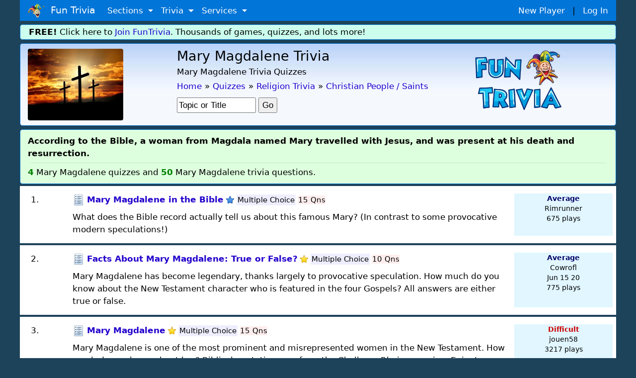

--- FILE ---
content_type: text/html; charset=UTF-8
request_url: https://www.funtrivia.com/quizzes/religion/christian_people__saints/mary_magdalene.html
body_size: 16363
content:


<!DOCTYPE html>
<html lang="en"><head>

<title>Mary Magdalene Trivia Quizzes | Religion Trivia</title>

<link rel="canonical" href="https://www.funtrivia.com/quizzes/religion/christian_people__saints/mary_magdalene.html" /> 

<SCRIPT LANGUAGE="JavaScript">
<!--
var last = '';
function showHideDiv(elementid,theurl){
var sty = window.getComputedStyle(document.getElementById(elementid));
var theval = sty.getPropertyValue('display');
if (theval == 'none'){
        document.getElementById(elementid).style.display = 'block';
} else {
        document.getElementById(elementid).style.display='none';
}
}
//-->
</SCRIPT>

<SCRIPT LANGUAGE="JavaScript">

<!--
var last = '';
function showHide(elementid,theurl){
        if (last != theurl) {
                javascript:ColdFusion.navigate(theurl,elementid);
                document.getElementById(elementid).style.display = '';
                last = theurl;
        }

        else if (document.getElementById(elementid).style.display == 'none'){
        javascript:ColdFusion.navigate(theurl,elementid);
        document.getElementById(elementid).style.display = '';
} else {
        document.getElementById(elementid).style.display='none';
}
}
//-->
</SCRIPT>




<meta name="Description" content="Mary Magdalene trivia quizzes in the religion category. Over 50 trivia questions to answer.  Play our Mary Magdalene quiz games now! How much do you know?"> 
<meta name="viewport" content="width=device-width, initial-scale=1.0, user-scalable=0" />


<link rel="stylesheet" href="/v2/css/bootstrapterry.css">


<link rel="stylesheet" href="/v2/css/stylesheet.css?v=2">

<script async  src="https://cdn.funtrivia.com/v2/js/easynav_an_min.js"></script>



<script async src="https://www.googletagmanager.com/gtag/js?id=G-DEXXQVRBPC"></script>
<script>
  window.dataLayer = window.dataLayer || [];
  function gtag(){dataLayer.push(arguments);}
  gtag('js', new Date());

  gtag('config', 'G-DEXXQVRBPC');

</script>




<script src="/consent.js"></script>




<link rel="stylesheet" href="https://cdn.funtrivia.com/v2/css/bootstrap-cards.css">


<SCRIPT LANGUAGE="JavaScript">
<!--
var last = '';
function showHideLoad(elementid,theurl){

        if (last != theurl) {
                javascript:ColdFusion.navigate(theurl,elementid);
                document.getElementById(elementid).style.display = '';
                last = theurl;
        }

        else if (document.getElementById(elementid).style.display == 'none'){
        javascript:ColdFusion.navigate(theurl,elementid);
        document.getElementById(elementid).style.display = '';
} else {
        document.getElementById(elementid).style.display='none';
}
}
//-->
</SCRIPT>


	<meta property="og:image" content="/img/newcats/17451.jpg"/>
	<meta property="og:image:width" content="250" />
	<meta property="og:image:height" content="200" />
	


<style>


.trendcolumn {width:200px;}

@media (max-width: 600px) {
        .trendcolumn {width:100px;}
	.mobilespacer {margin-top:5px;}
}

.card-deck {
    display: grid;
    margin-bottom:5px;
    margin-top:10px;
    grid-template-columns: repeat(auto-fit, minmax(150px, 1fr));
   grid-gap: .3rem;
}
.card-body { font-size:14px;text-align:center;padding-bottom:5px;padding-top:5px;padding-left:0px;padding-right:0px;}

.card-img-top {
    max-width: 100%;
   max-height:267px;
    object-fit: cover;
}


</style>






</head>




<body>
	


	<div id="header" class="container">
    	
    	<nav class="navbar navbar-toggleable navbar-inverse  bg-primary">
          <button class="navbar-toggler navbar-toggler-right" type="button" data-toggle="collapse" data-target="#navbarNavDropdown" 
aria-controls="navbarNavDropdown" aria-expanded="false" aria-label="Toggle navigation">
            <span class="navbar-toggler-icon"></span>
          </button>
          <a class="navbar-brand" href="/"><img  src="https://cdn.funtrivia.com/img/jestermod2.png" width=34 height=28 title="Home" alt="Home">&nbsp;&nbsp;Fun Trivia</a>
          <div class="collapse navbar-collapse" id="navbarNavDropdown">
            <ul class="navbar-nav">
             
              
              <li class="nav-item dropdown">
                <a class="nav-link dropdown-toggle" href="#" id="navbarDropdownMenuLink1" data-toggle="dropdown" aria-haspopup="true" 
aria-expanded="false">
                  Sections
                </a>
                <div class="dropdown-menu" aria-labelledby="navbarDropdownMenuLink1">
                    <a class="dropdown-item" href="/questions/"><i class="icon24 cat13"></i>&nbsp;&nbsp;Trivia Questions</a>
                    <a class="dropdown-item" href="/quizzes/"><i class="icon24 quiz"></i>&nbsp;&nbsp;Trivia Quizzes</a>
                    <a class="dropdown-item" href="/games/"><i class="icon24 photos"></i>&nbsp;&nbsp;Daily and Hourly Trivia Games</a>

                    <a class="dropdown-item" href="/ask.cfm"><i class="icon24 helpblue"></i>&nbsp;&nbsp;Ask FunTrivia - Get Answers to Questions</a>
                    <a class="dropdown-item" href="/crossword/index.cfm"><i class="icon24 cat5"></i>&nbsp;&nbsp;Crossword Puzzles</a>
                    <a class="dropdown-item" href="/en/"><i class="icon24 cat13"></i>&nbsp;&nbsp;Trivia Questions Archive</a>			
                </div>
                
              </li>
              
              <li class="nav-item dropdown">
                <a class="nav-link dropdown-toggle" href="#" id="navbarDropdownMenuLink2" data-toggle="dropdown" aria-haspopup="true" 
aria-expanded="false">
                  Trivia
                </a>
                <div class="dropdown-menu" aria-labelledby="navbarDropdownMenuLink2">
                	<div class="row" style="width: 500px;">
			
                        <div class="col-sm-6">
                        <a class="dropdown-item" href="/quizzes/animals/index.html"><i class="icon24 cat1"></i>&nbsp;Animal Trivia</a>
                        <a class="dropdown-item" href="/quizzes/religion/the_bible.html"><i class="icon24 cat29"></i>&nbsp;Bible Trivia</a>
                        <a class="dropdown-item" href="/quizzes/brain_teasers/index.html"><i class="icon24 cat5"></i>&nbsp;Brain Teasers</a>
                        <a class="dropdown-item" href="/quizzes/celebrities/index.html"><i class="icon24 cat24"></i>&nbsp;Celebrity Quizzes</a>
                        <a class="dropdown-item" href="/quizzes/for_children/index.html"><i class="icon24 cat20"></i> &nbsp;Trivia For Kids</a>
                        <a class="dropdown-item" href="/quizzes/general/index.html"><i class="icon24 cat13"></i>&nbsp;General Knowledge</a>
                        <a class="dropdown-item" href="/quizzes/geography/index.html"><i class="icon24 cat15"></i> &nbsp;Geography Quizzes</a>
                        <a class="dropdown-item" href="/quizzes/history/index.html"><i class="icon24 cat14"></i>&nbsp;History Trivia</a>
                        <a class="dropdown-item" href="/quizzes/hobbies/index.html"><i class="icon24 cat25"></i>&nbsp;Hobbies Trivia</a>
                        <a class="dropdown-item" href="/quizzes/humanities/index.html"><i class="icon24 cat22"></i>&nbsp;Humanities Quizzes</a>
                        </div>
                        
                        <div class="col-sm-6">
                        <a class="dropdown-item" href="/quizzes/literature/index.html"><i class="icon24 cat19"></i>&nbsp;Literature Quizzes</a>
                        <a class="dropdown-item" href="/quizzes/movies/index.html"><i class="icon24 cat7"></i>&nbsp;Movie Trivia</a>
                        <a class="dropdown-item" href="/quizzes/music/index.html"><i class="icon24 cat8"></i>&nbsp;Music Trivia</a>
                        <a class="dropdown-item" href="/quizzes/people/index.html"><i class="icon24 cat21"></i>&nbsp;Famous People Trivia</a>
                        <a class="dropdown-item" href="/quizzes/religion/index.html"><i class="icon24 cat29"></i>&nbsp;Religion Quizzes</a>
                        <a class="dropdown-item" href="/quizzes/sci__tech/index.html"><i class="icon24 cat9"></i>&nbsp;Science Trivia</a>
                        <a class="dropdown-item" href="/quizzes/sports/index.html"><i class="icon24 cat10"></i>&nbsp;Sports Trivia</a>
                        <a class="dropdown-item" href="/quizzes/television/index.html"><i class="icon24 cat23"></i>&nbsp;Television Trivia</a>
                        <a class="dropdown-item" href="/quizzes/world/index.html"><i class="icon24 cat12"></i>&nbsp;World Trivia</a>
                        </div>
			

               		</div>
       			<div class="row" style="width:400px;"><div class="col-sm-12" style="text-align:center;">

                                                <hr style="margin:2px;padding:0px;">
<b><A href="/quizzes/">All Trivia and Quiz Topics</a></b>

                        </div>
</div>
                	
                </div>
                
              </li>
              
              <li class="nav-item dropdown">
                <a class="nav-link dropdown-toggle" href="#" id="navbarDropdownMenuLink3" data-toggle="dropdown" aria-haspopup="true" aria-expanded="false">
                  Services
                </a>
                <div class="dropdown-menu" aria-labelledby="navbarDropdownMenuLink3">
                        <a class="dropdown-item" href="/gift/">Gold Memberships: Gift Certificates</a>
                	<a class="dropdown-item" href="/email/">Get Daily Email Trivia</a>
                    <a class="dropdown-item" href="/createtournament.cfm">Create a Daily Trivia Tournament</a>
	            <a class="dropdown-item" href="/pubtrivia.cfm">Pub Trivia Question Packs</a>
                    <a class="dropdown-item" href="/triviaquestions.cfm">Buy Trivia Questions</a>
                    <a class="dropdown-item" href="/content.cfm">Large Scale Content / Data Licensing</a>
                    <a class="dropdown-item" href="/feedback.cfm">Contact Us</a>
                </div>
              </li>




              <li class="nav-item hidden-sm-up">
		
                  <a class="nav-link" href="/newplayer.cfm">New Player</a>
              </li>
              <li class="nav-item hidden-sm-up">
                  <a class="nav-link" href="/members.cfm" >Log In</a>
              </li>

            </ul>
          </div>
       	  <div id="rightmenu" class="hidden-sm-down" style="width:300px;"> 
              <a href="/newplayer.cfm?thesource=toprightnewplayer">New Player</a> &nbsp;&nbsp;|&nbsp;&nbsp;
              <a href="/members.cfm" >Log In</a>      
          </div> 

        </nav>
        
        
    </div>

    <div class="container hidden-sm-down" style="margin-top:0px;">
        <div class="row box box" style="background-color:#ccfeed;padding:2px;">
                <div class="col-sm-12" >
<b>FREE!</b> Click here to <a href="/newplayer.cfm">Join FunTrivia</a>.  Thousands of games, quizzes, and lots more!
</div></div></div>



    <div class="container">
        <div class="row box headgradient" style="background-color: #f5f8fd;">

            <div class="col-sm-3 col-md-3 col-lg-3 hidden-xs-down">


<img class="img-fluid rounded" alt="Mary Magdalene Quizzes, Trivia and Puzzles" src="https://cdn.funtrivia.com/img/newcats/17451.jpg" style="max-height:144px;">


	    </div>

            <div class="col-sm-9 col-md-6 col-lg-6">

<img class="img-fluid rounded hidden-sm-up" src="https://cdn.funtrivia.com/img/newcats/17451.jpg" width=120 style="float:right;margin:3px;" alt="Mary Magdalene Quizzes, Trivia"> 
		<h1>Mary Magdalene Trivia</h1>
                <h2 style="font-size:1em;">Mary Magdalene Trivia Quizzes</h2>


<ol id="thecrumbs" vocab="http://schema.org/" typeof="BreadcrumbList" style="display:inline;list-style-type: none;list-style-position:inside;margin:0px;padding:0px;">
  <li property="itemListElement" typeof="ListItem" style="padding:0px;">
    <a property="item" typeof="WebPage" href="/"> 
      <span property="name">Home</span></a> 
    <meta property="position" content="1">
  </li>
  <li >&raquo;</li>
  <li property="itemListElement" typeof="ListItem" class="hidden-xs-down">
    <a property="item" typeof="WebPage" href="/quizzes/">
      <span property="name">Quizzes</span></a>
    <meta property="position" content="2">
  </li>
  <li class="hidden-xs-down">&raquo;</li>



  <li property="itemListElement" typeof="ListItem">
    <a property="item" typeof="WebPage" href="/quizzes/religion/index.html">
      <span property="name">Religion Trivia</span></a>
    <meta property="position" content="3">
  </li>
  <li>&raquo;</li>

  <li property="itemListElement" typeof="ListItem" class="hidden-xs-down">
    <a property="item" typeof="WebPage" href="/quizzes/religion/christianity/christian_people__saints.html">
      <span property="name">Christian People / Saints</span></a>
    <meta property="position" content="4">
  </li>
  
</ol>

		<br>
                <form method="POST" action="/search2_act.cfm" style="margin-top:10px;"> 

                <input name="fromdid" value="25" type="hidden">
                <input name="type" value="quizzes" type="hidden">
                <input class="smallfont" name="searchstring" maxlength="40" size="14" value="Topic or Title" onFocus="if ( value == 'Topic or Title' ) { value = ''; }" onBlur="if ( value == '' ) { value = 'Topic or Title'; }" type="text">
                <input name="B1" value="Go" type="submit">
                </form>
                
            </div>
	   <div class="col-md-3 col-lg-3 hidden-sm-down">

        <img class="img-fluid" style="max-height:130px;" src="https://cdn.funtrivia.com/img/funtrivia_stacked.png"" title="Fun Trivia" alt="Fun Trivia" />
	   </div>
    	</div>
    </div>



    <div class="container ">
        <div class="row box" style="background-color:#deffde;">
            <div class="col-sm-12 smallbr">
<b>According to the Bible, a woman from Magdala named Mary travelled with Jesus, and was present at his death and resurrection.</b><hr style="margin:6px;"> 

<div>
 
<span style="color:green;"><B>   4</b></span> Mary Magdalene quizzes and <span style="color:green;"><b>  50</b></span> 
Mary Magdalene trivia questions.

            
</div></div></div>


            

</div></div></div>


    </div>




    <div  vocab="http://schema.org/" typeof="ItemList">
	
	<meta property="name" content="Top Quizzes: Mary Magdalene"/>
        <meta property="description" content="The best quizzes in this category as voted by visitors."/>
	

    <article class="container">



        <div class="row boxql " property="itemListElement" typeof="ListItem" style="margin-top:4px;" >

		<div class="col-md-1 hidden-sm-down  columnnum">
			    <span property="position">1</span>. 
		</div>

		<div class="col-12 col-sm-12 col-md-9" style="text-align:left;padding:0px;margin-top:-10px;">

                        

			<div class="qldescbox" style="margin:0px;display:flex;align-items: center;">
			
			<i class="icon24 quiz hidden-xs-down" style="vertical-align: middle;"></i>
			&nbsp;
			




			<A class="qldesc" property="url" href="/trivia-quiz/Religion/Mary-Magdalene-in-the-Bible-334341.html"><span property="name">Mary Magdalene in the Bible</span></a>
	
			
&nbsp;
<img src="https://cdn.funtrivia.com/img/stars/star_lblue_t.gif" title="A well rated quiz" alt="popular trivia quiz">



&nbsp; 
<div style="display:inline-block;margin-top:10px;margin-left:0px;margin-bottom:10px;">
<Span style="font-size:0.9em;background:#eeeeff;padding:2px;font-weight:500;">
Multiple Choice

</span>
</div>

<span class="hidden-sm-down"> &nbsp;<span style="font-size:0.9em;background:#ffeeee;">15 Qns</span></span>


</div>



What does the Bible record actually tell us about this famous Mary? (In contrast to some provocative modern speculations!) <div class="hidden-md-up quizlistdotted" style="margin-top:4px;"><b><span style="color:#000066;">Average</span></b>, 15 Qns, Rimrunner,
Feb 19 15</div> 


		</div>







		<div class="col-sm-2 hidden-sm-down columninfo ">
		<B><span style="color:#000066;">Average</span></b><br>
Rimrunner <br>

	675 plays

		</div>
    </div>

</article>



    <article class="container">



        <div class="row boxql " property="itemListElement" typeof="ListItem" style="margin-top:4px;" >

		<div class="col-md-1 hidden-sm-down  columnnum">
			    <span property="position">2</span>. 
		</div>

		<div class="col-12 col-sm-12 col-md-9" style="text-align:left;padding:0px;margin-top:-10px;">

                        

			<div class="qldescbox" style="margin:0px;display:flex;align-items: center;">
			
			<i class="icon24 quiz hidden-xs-down" style="vertical-align: middle;"></i>
			&nbsp;
			




			<A class="qldesc" property="url" href="/trivia-quiz/Religion/Facts-About-Mary-Magdalene-True-or-False-343169.html"><span property="name">Facts About Mary Magdalene: True or False?</span></a>
	
			
&nbsp;
<img src="https://cdn.funtrivia.com/img/stars/star_yellow_t.gif" title="Players rate this a top 10% Quiz!" alt="top quiz">



&nbsp; 
<div style="display:inline-block;margin-top:10px;margin-left:0px;margin-bottom:10px;">
<Span style="font-size:0.9em;background:#eeeeff;padding:2px;font-weight:500;">
Multiple Choice

</span>
</div>

<span class="hidden-sm-down"> &nbsp;<span style="font-size:0.9em;background:#ffeeee;">10 Qns</span></span>


</div>



Mary Magdalene has become legendary, thanks largely to provocative speculation. How much do you know about the New Testament character who is featured in the four Gospels? All answers are either true or false. <div class="hidden-md-up quizlistdotted" style="margin-top:4px;"><b><span style="color:#000066;">Average</span></b>, 10 Qns, Cowrofl,
Jun 15 20</div> 


		</div>







		<div class="col-sm-2 hidden-sm-down columninfo ">
		<B><span style="color:#000066;">Average</span></b><br>
Cowrofl <br>

	Jun 15 20<br>
        775 plays

		</div>
    </div>

</article>



    <article class="container">



        <div class="row boxql " property="itemListElement" typeof="ListItem" style="margin-top:4px;" >

		<div class="col-md-1 hidden-sm-down  columnnum">
			    <span property="position">3</span>. 
		</div>

		<div class="col-12 col-sm-12 col-md-9" style="text-align:left;padding:0px;margin-top:-10px;">

                        

			<div class="qldescbox" style="margin:0px;display:flex;align-items: center;">
			
			<i class="icon24 quiz hidden-xs-down" style="vertical-align: middle;"></i>
			&nbsp;
			




			<A class="qldesc" property="url" href="/trivia-quiz/Religion/Mary-Magdalene-174786.html"><span property="name">Mary Magdalene</span></a>
	
			
&nbsp;
<img src="https://cdn.funtrivia.com/img/stars/star_yellow_t.gif" title="Players rate this a top 10% Quiz!" alt="top quiz">



&nbsp; 
<div style="display:inline-block;margin-top:10px;margin-left:0px;margin-bottom:10px;">
<Span style="font-size:0.9em;background:#eeeeff;padding:2px;font-weight:500;">
Multiple Choice

</span>
</div>

<span class="hidden-sm-down"> &nbsp;<span style="font-size:0.9em;background:#ffeeee;">15 Qns</span></span>


</div>



Mary Magdalene is one of the most prominent and misrepresented women in the New Testament. How much do you know about her? Biblical quotations are from the Challoner-Rheims version. Enjoy! <div class="hidden-md-up quizlistdotted" style="margin-top:4px;"><b><span style="color:#CC0000;">Difficult</span></b>, 15 Qns, jouen58,
Feb 19 15</div> 


		</div>







		<div class="col-sm-2 hidden-sm-down columninfo ">
		<B><span style="color:#CC0000;">Difficult</span></b><br>
jouen58 <br>

	3217 plays

		</div>
    </div>

</article>


    <div class="container">
        <div class="row box" >
            <div class="col-sm-12">




<table style="margin-bottom:5px;" align=center><tr><Td>


                       <center><script type="text/javascript">
    google_ad_client = "ca-pub-0785480861181109";
    google_ad_slot = "1784893935";
    google_ad_width = 728;
    google_ad_height = 90;
</script>
<!-- Google-Banner-2016 -->
<script type="text/javascript"
src="//pagead2.googlesyndication.com/pagead/show_ads.js">
</script>

</center>
	
</td></tr></table>




</div></div></div>


    <article class="container">



        <div class="row boxql " property="itemListElement" typeof="ListItem" style="margin-top:4px;" >

		<div class="col-md-1 hidden-sm-down  columnnum">
			    <span property="position">4</span>. 
		</div>

		<div class="col-12 col-sm-12 col-md-9" style="text-align:left;padding:0px;margin-top:-10px;">

                        

			<div class="qldescbox" style="margin:0px;display:flex;align-items: center;">
			
			<i class="icon24 quiz hidden-xs-down" style="vertical-align: middle;"></i>
			&nbsp;
			




			<A class="qldesc" property="url" href="/trivia-quiz/Religion/Hi-Mary-Magdalene-Here-390776.html"><span property="name">Hi, Mary Magdalene Here</span></a>
	
			
&nbsp;
<img src="https://cdn.funtrivia.com/img/stars/star_lblue_t.gif" title="A well rated quiz" alt="popular trivia quiz">



&nbsp; 
<div style="display:inline-block;margin-top:10px;margin-left:0px;margin-bottom:10px;">
<Span style="font-size:0.9em;background:#eeeeff;padding:2px;font-weight:500;">
Multiple Choice

</span>
</div>

<span class="hidden-sm-down"> &nbsp;<span style="font-size:0.9em;background:#ffeeee;">10 Qns</span></span>


</div>



This is about Mary Magdalene, from her first person perspective. I (Ceduh) normally write about Bible people from the third person, but this might be fun! <div class="hidden-md-up quizlistdotted" style="margin-top:4px;"><b><span style="color:#000066;">Average</span></b>, 10 Qns, Ceduh,
Jan 01 18</div> 


		</div>







		<div class="col-sm-2 hidden-sm-down columninfo ">
		<B><span style="color:#000066;">Average</span></b><br>
Ceduh 
<img  src="https://cdn.funtrivia.com/star.gif" alt="gold member">
<br>

	380 plays

		</div>
    </div>

</article>



</div>







    <div class="container">
        <div class="row box" >
            <div class="col-sm-12">
<div id="ezoic-pub-ad-placeholder-144"> </div>
</div></div></div>

<a name="triviaquestions">
<Style>
.qntxt {
font-size:1.2em;
border-radius:14px;
border:2px solid #ccccff;
padding:5px;
background:#dfebff;
  overflow-wrap: break-word;
    word-break: break-word;
  word-wrap: break-word;
}
</style>

<Br>
<div class="container box" style="background:#ccccff;">
        <div class="row" style="margin-top:2px; margin-bottom:2px;">
                <div class="col-sm-12">
<center><h4>Mary Magdalene Trivia Questions</h4></center>
</div></div></div>



<A name="trivia questions">

<div class="container" style="background:#aaeeff;">
        <div class="row box" style="margin-top:2px; margin-bottom:2px;background:#eeeeee">
                <div class="col-sm-6">
                

<div class="qntxt">1. Hi, I'm Mary Magdalene. First of all, which New Testament character am I mainly associated with? </div><br>
<i>From Quiz <a href="/trivia-quiz/Religion/Hi-Mary-Magdalene-Here-390776.html">Hi, Mary Magdalene Here</a></i><br><Br>
Answer: <B>Jesus </b><br><Br>
The correct answer is Jesus, sometimes called Jesus of Nazareth and other times, Jesus Christ. His original Hebrew and Aramaic name is "Yeshua", while "Jesus" is the Greek and English version. 

I absolutely loved Jesus! He was my Lord, my Redeemer, my Savior, my healer, my Rabbi (Teacher), and my friend. After He delivered me from seven demons, I traveled with Him for about three years. I devoted my life to Him. I witnessed His trials, such as the one before Pilate, I witnessed them treating Him horribly, like spitting on Him, and I witnessed the terrible execution. My heart was broken! I know that Mary (His mother), Salome, Mary (the wife of Clopas), myself, and other women all wanted to scream, "Stop it! Leave Him alone!", but we felt hopeless. We couldn't stop it, so we just tried to comfort Him by being there, but we cried the whole time. I was devastated for three days, but then I found Him alive! Praise the Lord!  

John the Baptist was a relative of Jesus and he baptized Him. I perhaps met him, but I was never really with him. I heard that Elizabeth, John the Baptist's mother, and Anna the Prophetess were both good women. However, with all due respect, they were elderly when Jesus was a baby, so they were probably dead by the time He grew up. I don't think I ever met them.<Br><Br>

</div></div></div>

<div class="container" style="background:#aaeeff;">
        <div class="row box" style="margin-top:2px; margin-bottom:2px;background:#eeeeee">
                <div class="col-sm-12">
                

<div class="qntxt">2. How many demons did Jesus cast out of Mary Magdalene, according to Mark 16:9 and Luke 8:2?</div><br>
<i>From Quiz <a href="/trivia-quiz/Religion/Mary-Magdalene-in-the-Bible-334341.html">Mary Magdalene in the Bible</a></i><br><Br>
Answer: <B>seven</b><br><Br>
Other than the man whose many demons gave their name as 'Legion' (Mark 5:9 and Luke 8:30), this is the greatest number of evil spirits cast out of anyone in the Bible.<Br><Br>

</div></div></div>

<div class="container" style="background:#aaeeff;">
        <div class="row box" style="margin-top:2px; margin-bottom:2px;background:#eeeeee">
                <div class="col-sm-12">
                

<div class="qntxt">3. According to Matthew 27:55, what was the relationship between Jesus, and Mary Magdalene and the other women mentioned? (The Greek text uses the word 'diakonousai'.)</div><br>
<i>From Quiz <a href="/trivia-quiz/Religion/Mary-Magdalene-in-the-Bible-334341.html">Mary Magdalene in the Bible</a></i><br><Br>
Answer: <B>they ministered to Him</b><br><Br>
Considering the context and given that the subject is a group of women, a paraphrase of Strong's Lexicon gives the range of meaning of this word as: 
to serve as a servant or to act as a waitress at table; to cook food; to procure or donate food and other essentials of life; to take care of; to perform helpful or supportive tasks (especially menial tasks). 

Guess who washed Jesus' clothes?<Br><Br>

</div></div></div>

<div class="container" style="background:#aaeeff;">
        <div class="row box" style="margin-top:2px; margin-bottom:2px;background:#eeeeee">
                <div class="col-sm-12">
                

<div class="qntxt">4. From what affliction did Christ cure Mary, according to St. Luke's gospel?</div><br>
<i>From Quiz <a href="/trivia-quiz/Religion/Mary-Magdalene-174786.html">Mary Magdalene</a></i><br><Br>
Answer: <B>Demonic possession</b><br><Br>
Luke 8:2 mentions Jesus preaching throughout Jerusalem, accompanied by the Twelve as well as "...certain women who had been cured of evil spirits and infirmities: Mary, who is called the Magdalene, from whom seven devils had gone out, Joanna, the wife of Chuza, Herod's steward, and Susanna and many others, who used to provide for them out of their means."

 Some have argued that the fact that Mary was afflicted with "seven devils" is indicative of a previously sinful and degraded life. Others have alleged that the "seven devils" were embodiments of the "Seven Deadly Sins". Still others have speculated that Mary, as a young woman, may have been sold out as a "bond slave" to pay off her family's debts (with women in these cases, providing sexual favors was often part of the deal) and that her "demonic possession" was a form of mental illness brought on by the trauma of this experience.

Of these theories, the last has, at least, some historical and psychological merit; much of what was called "demonic possession" in Biblical times would today probably be recognized as either mental illness or, perhaps, epilepsy or Tourette's syndrome and the ordeal of being a "bond slave" could well have triggered mental illness. However there is no scriptural basis whatsoever to suppose that Mary was ever a bond slave or a prostitute, and it seems reasonable to suppose that the authors of the Gospels would have mentioned this had it been true. As for the first idea, demonic possession was, in Biblical times, considered a punishment from God either for one's own sins or the sins of one's fathers however, once again, the Gospel authors present no evidence on this point. As for the second theory, the concept of the "Seven Deadly Sins" (as opposed to the sins themselves) is not found in the Scriptures; it emerged during the patristic period and gained popularity in the Middle Ages. The best explanation is that Mary, quite simply, was either actually possessed by demons or suffered from a variety of mental, emotional, behavioral, and/or psychological disorders , whose nature may have appeared to suggest demonic possession to people of that time.<Br><Br>

</div></div></div>

<div class="container" style="background:#aaeeff;">
        <div class="row box" style="margin-top:2px; margin-bottom:2px;background:#eeeeee">
                <div class="col-sm-12">
                

<div class="qntxt">5. From where had Mary Magdalene and others followed Jesus (even to Jerusalem and Golgotha), according to Matthew 27:55?</div><br>
<i>From Quiz <a href="/trivia-quiz/Religion/Mary-Magdalene-in-the-Bible-334341.html">Mary Magdalene in the Bible</a></i><br><Br>
Answer: <B>from Galilee</b><br><Br>
This group of many women who provided for and ministered to Jesus and His disciples appears to have formed in the first year of Jesus' public ministry, in Galilee. The group is specifically mentioned in the texts cited below. We may assume that only the most prominent, or best known, are mentioned by name. Mary Magdalene is almost always (but not always) mentioned first. Also named are Mary the mother of James the lesser, Joanna the wife of Chusa (Herod's steward), Susanna, Salome, and Mary the wife of Clopas.

Matthew 27:55-56 cites Mary Magdalene, Mary the mother of James and Joses (or Joseph), and the mother of Zebedee's sons (the apostolic brothers James and John). 
Mark 15:41 cites Mary Magdalene, Mary the mother of James the Less and Joses, and Salome.
Luke 8:2-3 cites Mary Magdalene, Joanna the wife of Chusa, and Susanna.
Luke 24:10 (in the context of Luke 23:55ff) cites Mary Magdalene, Joanna, and Mary the mother of James. 
John 19:25 cites Mary Jesus' mother and (last) Mary Magdalene. The intervening reference to  Jesus' mother's sister (and?) Mary the wife of Clopas is unclear: this may be either one person or two people. The text definitely refers to Mary's sister, but it seems very odd that her name would also be Mary. The more natural literal reading of the text would indicate that only one person is referred to, in which case a very reasonable interpretation would be to assume that Mary the wife of Clopas was Mary's sister-in-law rather than her sibling. Eugene Peterson, in 'The Message', offers a very neat solution (it is, after all, a paraphrase) in referring to Mary the wife of Clopas as Jesus' aunt, without specifying the exact nature of the familial relationship.<Br><Br>

</div></div></div>

<div class="container" style="background:#aaeeff;">
        <div class="row box" style="margin-top:2px; margin-bottom:2px;background:#eeeeee">
                <div class="col-sm-12">
                

<div class="qntxt">6. The name "Magdalene" indicates that Mary hailed from Magdala (also known as Majda, Magadan or Migdal). Where in the Holy Land was Magdala?</div><br>
<i>From Quiz <a href="/trivia-quiz/Religion/Mary-Magdalene-174786.html">Mary Magdalene</a></i><br><Br>
Answer: <B>In Galilee, along the Sea of Galilee</b><br><Br>
Magdala, now known as el-Mejdel, was a fishing village between Capharnum and Tiberias whose primary industry was salted, pickled fish (the name Magdala means "tower" or "fortress"; it came to be called "Madgala of the Fishes" to distinguish it from another town of the same name, no longer extant). In the New Testament, Jesus came here after the miracle of the loaves and fishes. It was a wealthy village in Biblical times (Mary Magdalene is believed, by some scholars, to have been of independent means), but is said to have enjoyed an unsavory reputation, which may partly account for the persistent image of Mary Magdalene as a sinner or prostitute.<Br><Br>

</div></div></div>

<div class="container" style="background:#aaeeff;">
        <div class="row box" style="margin-top:2px; margin-bottom:2px;background:#eeeeee">
                <div class="col-sm-6">
                

<div class="qntxt">7. In John 19:25, where does it say that Mary Magdalene was, when Jesus was on the Cross?</div><br>
<i>From Quiz <a href="/trivia-quiz/Religion/Mary-Magdalene-in-the-Bible-334341.html">Mary Magdalene in the Bible</a></i><br><Br>
Answer: <B>standing next to or near to the Cross</b><br><Br>
John 10:25 says, "Now there stood by the cross of Jesus His mother, and His mother's sister, Mary the wife of &#65279;&#65279;Clopas, and Mary Magdalene." (NKJV text)
Note: 'by the Cross' is open to some latitude in interpretation. It may mean anything from right at the Cross to some little distance away, but still relatively near. The natural reading, however, is for a distance as close as one would understand in 'by the fountain' in English.<Br><Br>

</div></div></div>

<div class="container" style="background:#aaeeff;">
        <div class="row box" style="margin-top:2px; margin-bottom:2px;background:#eeeeee">
                <div class="col-sm-12">
                

<div class="qntxt">8. The New Testament states that I, Mary Magdalene, and many other women were traveling with Jesus and caring for Him and contributing to His ministry. 

Who was NOT listed in the Bible as one of my companions?
</div><br>
<i>From Quiz <a href="/trivia-quiz/Religion/Hi-Mary-Magdalene-Here-390776.html">Hi, Mary Magdalene Here</a></i><br><Br>
Answer: <B>Martha </b><br><Br>
Luke 8:1-3 New American Standard Bible (NASB)
Ministering Women: 
"Soon afterwards, He began going around from one city and village to another, proclaiming and preaching the kingdom of God. The twelve were with Him, and also some women who had been healed of evil spirits and sicknesses: Mary who was called Magdalene, from whom seven demons had gone out, and Joanna the wife of Chuza, Herod's steward, and Susanna, and many others who were contributing to their support out of their private means." 

Mark 15:40-41
"There were also some women looking on from a distance, among whom were Mary Magdalene, and Mary the mother of James the the Less and Joses, and Salome. When He was in Galilee, they used to follow Him and minister to Him; and there were many other women who came up with Him to Jerusalem." 

Ceduh's notes and opinions: Salome was Zebedee's wife and the mother of James and John. Mary, the mother of James and Joseph is often considered to be the wife of Clopas or Alphaeus, but it's also possible that she was Christ's own mother; therefore the mother of His brothers, James and Joseph. Regardless of whether Christ's brothers were His mother's biological children or not, the fact that Mary, the mother of James was called a woman who followed Jesus rather than His mother, it probably indicates that she was separate from His mother. James, Joseph, Simon, and Judas, the names of His brothers, were all very common names then. 

Martha and her sister Mary probably stayed in Bethany most of the time, but Mary Magdalene was constantly on the move, traveling with Jesus and the disciples. <Br><Br>

</div></div></div>

<div class="container" style="background:#aaeeff;">
        <div class="row box" style="margin-top:2px; margin-bottom:2px;background:#eeeeee">
                <div class="col-sm-12">
                

<div class="qntxt">9. Matthew 27:61 reports how Joseph of Arimathea laid Jesus' body in the tomb, and (probably not alone) closed the tomb with the door-stone. Where, according to the verse, were Mary Magdalene and 'the other Mary' while this is done?</div><br>
<i>From Quiz <a href="/trivia-quiz/Religion/Mary-Magdalene-in-the-Bible-334341.html">Mary Magdalene in the Bible</a></i><br><Br>
Answer: <B>sitting opposite the tomb</b><br><Br>
By now it was late, and women all over Jerusalem were preparing for the Sabbath: all meals until the close of the Sabbath at nightfall (after sunset) on Saturday had to be prepared in advance. No artificial lights could be used on the Friday evening or night, so everything had to be in place while they could still see what they were doing. Nevertheless, the two Marys would not leave Jesus' body until he is laid to rest, and until they knew where to find His body on Sunday morning.<Br><Br>

</div></div></div>

<div class="container" style="background:#aaeeff;">
        <div class="row box" style="margin-top:2px; margin-bottom:2px;background:#eeeeee">
                <div class="col-sm-12">
                

<div class="qntxt">10. According to Mark 16:1, when did the other women and I, Mary Magdalene, buy spices for the purpose of anointing the Lord's body? </div><br>
<i>From Quiz <a href="/trivia-quiz/Religion/Hi-Mary-Magdalene-Here-390776.html">Hi, Mary Magdalene Here</a></i><br><Br>
Answer: <B>After the Sabbath </b><br><Br>
Mark 16:1, NASB:
"When the Sabbath was over, Mary Magdalene, and Mary the mother of James, and Salome, bought spices, so that they might come and anoint Him."

The Jewish Sabbath technically begins Friday at sunset and ends Saturday at sunset. We bought the spices after the Sabbath, on Saturday night, and then we went to His tomb on early Sunday morning, with the intention to actually anoint Him. 

We couldn't purchase anything on the Sabbath, because that would violate it. Palm Sunday celebrates the day that Jesus rode to Jerusalem on a donkey. He wasn't dead at that point, so there was no need for burial spices.<Br><Br>

</div></div></div>

<div class="container" style="background:#aaeeff;">
        <div class="row box" style="margin-top:2px; margin-bottom:2px;background:#eeeeee">
                <div class="col-sm-6">
                

<div class="qntxt">11. At what time of day, and on what day, did Mary Magdalene and the other women set out for the tomb to anoint Jesus' dead body?</div><br>
<i>From Quiz <a href="/trivia-quiz/Religion/Mary-Magdalene-in-the-Bible-334341.html">Mary Magdalene in the Bible</a></i><br><Br>
Answer: <B>just before dawn on Sunday morning</b><br><Br>
In summary, the women set out for the tomb in the predawn twilight, and arrived just after sunrise.
John 20:1 reports Mary Magdalene as going 'early, while it was still dark', and Matthew 28:1 is unequivocal in the Greek: it was very late on the Sabbath (which included Saturday night; therefore, before dawn) when they went to (ie 'departed for', not 'came to', as some translations have it) the tomb.
Mark 16:2 records their arrival after sunrise; Luke 24:1 has it 'very early in the morning' (Greek 'orthros': 'at daybreak').

*Technically, the Sabbath lasted from sunset on Friday until nightfall (after sunset) on Saturday; the religious practice was, however, to treat the whole of Saturday night as if it were included in the Sabbath.<Br><Br>

</div></div></div>

<div class="container" style="background:#aaeeff;">
        <div class="row box" style="margin-top:2px; margin-bottom:2px;background:#eeeeee">
                <div class="col-sm-12">
                

<div class="qntxt">12. I, Mary Magdalene, have sometimes been called "The Apostle to the Apostles". 

Who coined (originally used) this phrase to refer to me? </div><br>
<i>From Quiz <a href="/trivia-quiz/Religion/Hi-Mary-Magdalene-Here-390776.html">Hi, Mary Magdalene Here</a></i><br><Br>
Answer: <B>Thomas Aquinas</b><br><Br>
Thomas Aquinas was a Catholic priest who lived from 1225-1274. He gave me the title "The Apostle to the Apostles" based upon my conversation with the risen Lord in John 20. An apostle is one who is sent out on a mission. Jesus told me to go find the disciples or apostles (Peter, John, etc.) and tell them that He was resurrected and that He would be ascending to His Father. Although Jesus might have implied the concept, He didn't use the words "Apostle to the Apostles". 

"Jesus is the answer" is a popular Christian expression and Ceduh couldn't help but include it as a choice. Andrae Crouch also has a song titled "Jesus is the Answer". <Br><Br>

</div></div></div>

<div class="container" style="background:#aaeeff;">
        <div class="row box" style="margin-top:2px; margin-bottom:2px;background:#eeeeee">
                <div class="col-sm-12">
                

<div class="qntxt">13. As reported in Mark 16:3, what question was on the minds of Mary Magdalene and the others on their way to the tomb?</div><br>
<i>From Quiz <a href="/trivia-quiz/Religion/Mary-Magdalene-in-the-Bible-334341.html">Mary Magdalene in the Bible</a></i><br><Br>
Answer: <B>Who will roll the stone away for us?</b><br><Br>
The fact that Mark records this question as concerning them is a clear indication that even a group of women (and there were probably at least five*) who were accustomed to daily manual labour were doubtful that they would be able to move the stone. Obviously, this was not a stone with any kind of power steering!

*Luke 24:10 names three women and also refers to others in the plural form.<Br><Br>

</div></div></div>

<div class="container" style="background:#aaeeff;">
        <div class="row box" style="margin-top:2px; margin-bottom:2px;background:#eeeeee">
                <div class="col-sm-12">
                

<div class="qntxt">14. A 1600 painting by the Spanish artist El Greco departs from tradition by depicting Mary Magdalene as being present at this important event in the early church.</div><br>
<i>From Quiz <a href="/trivia-quiz/Religion/Mary-Magdalene-174786.html">Mary Magdalene</a></i><br><Br>
Answer: <B>The descent of the Holy Spirit (Pentecost).</b><br><Br>
Pentecost, the feast of the descent of the Holy Spirit (also called Whitsuntide or Whitsunday), is considered to be the birthday of the Church. The account of this event in the Acts of the Apostles describes Mary, the mother of Jesus, as being present in the upper room with the apostles, but does not mention Mary Magdalene (who, indeed, is never mentioned in the scriptures again after the Gospel of John). El Greco's depiction of this scene, however, shows a veiled woman (almost certainly Mary Magdalene) to the right of the Virgin Mary.<Br><Br>

</div></div></div>

<div class="container" style="background:#aaeeff;">
        <div class="row box" style="margin-top:2px; margin-bottom:2px;background:#eeeeee">
                <div class="col-sm-12">
                

<div class="qntxt">15. According to the angel, who or what was it that Mary Magdalene and the other women were seeking? (Matthew 28:5 and Mark 16:6)</div><br>
<i>From Quiz <a href="/trivia-quiz/Religion/Mary-Magdalene-in-the-Bible-334341.html">Mary Magdalene in the Bible</a></i><br><Br>
Answer: <B>Jesus who was crucified</b><br><Br>
The angel knew that the women are seeking Jesus' dead body: Jesus who had been executed by crucifixion. Since the women came bearing ointments for the dead, which they had prepared after seeing His body laid to rest on the Sabbath Eve (Luke 23:56), it is clear that they expected to find Jesus' dead body.<Br><Br>

</div></div></div>

<div class="container" style="background:#aaeeff;">
        <div class="row box" style="margin-top:2px; margin-bottom:2px;background:#eeeeee">
                <div class="col-sm-12">
                

<div class="qntxt">16. In Matthew 28:6 (also Mark 16:6) what did the angel say to Mary Magdalene and the others about where Jesus was?</div><br>
<i>From Quiz <a href="/trivia-quiz/Religion/Mary-Magdalene-in-the-Bible-334341.html">Mary Magdalene in the Bible</a></i><br><Br>
Answer: <B>He is not here; for He is risen</b><br><Br>
Christians through the ages have greeted one another with the ringing affirmation of faith, "He is risen!", echoing this angel's announcement on an Easter Sunday morning, and usually receive the response, "He is risen indeed!" Christians have not only the Bible but their own faith experience, both of Jesus Himself and the experience of their daily lives, to confirm the resurrection of Jesus the Christ.<Br><Br>

</div></div></div>

<div class="container" style="background:#aaeeff;">
        <div class="row box" style="margin-top:2px; margin-bottom:2px;background:#eeeeee">
                <div class="col-sm-12">
                

<div class="qntxt">17. The calendar of the Catholic Church used to list Mary Magdalene as a "penitent". By what title is she designated in the current church calendar?</div><br>
<i>From Quiz <a href="/trivia-quiz/Religion/Mary-Magdalene-174786.html">Mary Magdalene</a></i><br><Br>
Answer: <B>Disciple</b><br><Br>
The Roman Catholic Church's identification of Mary Magdalene with the repentant sinner in the Gospel of Luke seems to have begun with Pope St. Gregory the Great in the sixth century and persisted well into the twentieth. In 1969, the church calendar was revised to distinguish Mary Magdalene both from the repentant prostitute and from Mary of Bethany. Her current designation in the church calendar is "disciple" (the church's calendar also now recognizes certain saints as "husband" and "wife", these states being considered as blessed as "virgin", "confessor", "martyr", "widow", "religious", etc.)<Br><Br>

</div></div></div>

<div class="container" style="background:#aaeeff;">
        <div class="row box" style="margin-top:2px; margin-bottom:2px;background:#eeeeee">
                <div class="col-sm-12">
                

<div class="qntxt">18. This angel also extended an invitation to Mary Magdalene and those with her. What did the angel invite them to do, according to Matthew 28:6 and Mark 16:6?</div><br>
<i>From Quiz <a href="/trivia-quiz/Religion/Mary-Magdalene-in-the-Bible-334341.html">Mary Magdalene in the Bible</a></i><br><Br>
Answer: <B>Come, see the place where the Lord lay.</b><br><Br>
The angel invited them to examine the site where Jesus' body lay, and to satisfy themselves that the astounding news just given, that Jesus had risen from the dead, was really true.<Br><Br>

</div></div></div>

<div class="container" style="background:#aaeeff;">
        <div class="row box" style="margin-top:2px; margin-bottom:2px;background:#eeeeee">
                <div class="col-sm-12">
                

<div class="qntxt">19. Both the Eastern and the Western churches celebrate the feast of St. Mary Magdalene on July 22. How is she described in the Eastern calendar?</div><br>
<i>From Quiz <a href="/trivia-quiz/Religion/Mary-Magdalene-174786.html">Mary Magdalene</a></i><br><Br>
Answer: <B>Myrrh bearer, and of Apostolic zeal.</b><br><Br>
The Eastern Church has traditionally held Mary Magdalene to be "equal to the Apostles". According to Byzantine legend, she appeared before Pontius Pilate to plead for the life of Christ. After the Resurrection, she went to Caesar himself to proclaim that Christ had risen from the dead. Caesar is said to have mocked her, stating that a man could no more rise from the dead than an egg could turn from white to red. Mary then picked up an egg from the table, which immediately turned red in her hand. This legend has led to the exchanging of red-colored Easter eggs in the Eastern Church, and Byzantine icons of Mary Magdalene depict her holding an egg, instead of the usual vial of ointment. On May 4, the Eastern Church celebrates the transfer of Mary's relics, which were in the Monastery church of St. Lazarus in Constantinople; they were eventually transferred to Rome and entombed in the Lateran Church. Some, however, are enshrined in the basilica of St. Maximum in Marseilles.<Br><Br>

</div></div></div>

<div class="container" style="background:#aaeeff;">
        <div class="row box" style="margin-top:2px; margin-bottom:2px;background:#eeeeee">
                <div class="col-sm-12">
                

<div class="qntxt">20. In closing, the angel instructed Mary Magdalene and her companions to go and tell the other disciples the news. However, in Mark's account, one disciple especially was mentioned in particular. Which one? (Mark 16:7)</div><br>
<i>From Quiz <a href="/trivia-quiz/Religion/Mary-Magdalene-in-the-Bible-334341.html">Mary Magdalene in the Bible</a></i><br><Br>
Answer: <B>Peter</b><br><Br>
The implication here is that the angel was passing on the Lord Jesus' instructions, and that Jesus was very aware of how Peter must have been feeling since he had denied the Lord. Jesus wanted Peter, of all of the disciples, to be reassured as soon as possible that all of what Jesus had promised had come to pass.<Br><Br>

</div></div></div>

<div class="container" style="background:#aaeeff;">
        <div class="row box" style="margin-top:2px; margin-bottom:2px;background:#eeeeee">
                <div class="col-sm-12">
                

<div class="qntxt">21. According to Matthew 28:8, with what emotions did Mary Magdalene and the others return to the other disciples? (NKJV text used)</div><br>
<i>From Quiz <a href="/trivia-quiz/Religion/Mary-Magdalene-in-the-Bible-334341.html">Mary Magdalene in the Bible</a></i><br><Br>
Answer: <B>fear and great joy</b><br><Br>
They returned with fear or trepidation, an awed respect at the monumental events in which they found themselves engaged - and with great joy, because Jesus, whom they had believed was dead, had come back from the dead and risen into new life.<Br><Br>

</div></div></div>

<div class="container" style="background:#aaeeff;">
        <div class="row box" style="margin-top:2px; margin-bottom:2px;background:#eeeeee">
                <div class="col-sm-12">
                

<div class="qntxt">22. According to legend, Mary Magdalene is supposed to have traveled to France after the ascension of Christ. Which part of France is she said to have evangelized?</div><br>
<i>From Quiz <a href="/trivia-quiz/Religion/Mary-Magdalene-174786.html">Mary Magdalene</a></i><br><Br>
Answer: <B>Provence</b><br><Br>
This legend supposes that the Magdalene was the sister of Lazarus and Martha. In one version of the story, the three of them set off to evangelize France; in another, they are set adrift by their persecutors in a boat with no oars or rudders and are guided miraculously to Aix en Provence. There, Mary is alleged to have converted the king and queen of Gaul and evangelized the Franks, thus becoming the apostle of France. Lazarus became the first bishop of Marseille, and Martha (believe it or not) conquered and subdued a dragon, which had been laying waste to the countryside (a far cry from the drudgery of the kitchen!). Mary eventually ended as a hermitess living in a cave in the Maritime Alps, which is charmingly named La Sainte-Baume (The Holy Fragrance) in her honor; a sweet odor is believed to perpetually hover about the place. This legend has, of course, no historical basis, though its emphasis on Mary as an evangelist is certainly interesting. Historically, Mary is generally believed by scholars to have traveled with St. John the Evangelist to Ephesus, along with Mary, the mother of Jesus (whom Christ had left in the care of John from the cross).<Br><Br>

</div></div></div>

<div class="container" style="background:#aaeeff;">
        <div class="row box" style="margin-top:2px; margin-bottom:2px;background:#eeeeee">
                <div class="col-sm-12">
                

<div class="qntxt">23. How, according to Matthew 28:8, did the women return to the other disciples with the news of Christ's resurrection?</div><br>
<i>From Quiz <a href="/trivia-quiz/Religion/Mary-Magdalene-in-the-Bible-334341.html">Mary Magdalene in the Bible</a></i><br><Br>
Answer: <B>they ran</b><br><Br>
Can you imagine NOT running when you have this kind of great, wonderful, world-repairing news? How soon can I tell them; how fast can I get there? Your feet would run of themselves, and take you with them!
"Weeping may endure for a night, 
 But &#65279;&#65279;joy comes in the morning." - Psalm 30:5b, NKJV
<Br><Br>

</div></div></div>

<div class="container" style="background:#aaeeff;">
        <div class="row box" style="margin-top:2px; margin-bottom:2px;background:#eeeeee">
                <div class="col-sm-12">
                

<div class="qntxt">24. According to Catholic tradition, Mary Magdalene is the patron saint of which profession?</div><br>
<i>From Quiz <a href="/trivia-quiz/Religion/Mary-Magdalene-174786.html">Mary Magdalene</a></i><br><Br>
Answer: <B>Perfumers</b><br><Br>
As mentioned above, Mary Magdalene has been wrongly identified with the nameless woman who anointed Christ with ointment; she has also been confused with the sister of Lazarus and Martha, who anointed Christ at Bethany. However, the Gospels do mention her bringing myrrh and other spices to anoint Jesus' body at the tomb, so her patronage of those who make and/or sell perfumes and colognes is rather apt. In art, her symbol is a vial or jar of fragrant ointment.

 The patron of laundresses is St. Veronica who, according to a pious medieval legend, wiped Christ's face with her veil during the Passion, after which she found the image of His face imprinted upon it. The patron of undertakers is St. Joseph of Arimathea, who had Christ's body interred in his own sepulcher, which had been hewn out of rock. There is, believe it or not, a patron saint of prostitutes (or, more appropriately, "fallen women"): St Afra, a 4th century native of Augsburg. Afra was a prostitute until her conversion to Christianity, upon which she renounced her old life and ultimately was martyred for her faith.<Br><Br>

</div></div></div>

<div class="container" style="background:#aaeeff;">
        <div class="row box" style="margin-top:2px; margin-bottom:2px;background:#eeeeee">
                <div class="col-sm-12">
                

<div class="qntxt">25. Mark 16:8 records the women's amazed departure from the tomb, and how they fled in wonder. According to this verse, to whom did they tell their news? (NKJV text)</div><br>
<i>From Quiz <a href="/trivia-quiz/Religion/Mary-Magdalene-in-the-Bible-334341.html">Mary Magdalene in the Bible</a></i><br><Br>
Answer: <B>they said nothing to anyone, for they were afraid</b><br><Br>
In Mark 16:8 it tells how the women were too overawed to say anything of their experience to anyone. However, in verse 10 we see that it was Mary Magdalene who first mastered her awe and fear, and who went to tell the disciples.

However, the disciples did not at first believe her (was she perhaps still a little breathless and trembling?) From John 20:1-2, and verse 11, it appears that Mary Magdalene alone followed Peter and John back to the tomb when they did go down to see for themselves. Once again, Mary demonstrated a stronger faith than most - but then, she was lighter by the weight of seven demons, and had some reason to believe in Jesus' power!<Br><Br>

</div></div></div>

<div class="container" style="background:#aaeeff;">
        <div class="row box" style="margin-top:2px; margin-bottom:2px;background:#eeeeee">
                <div class="col-sm-12">
                

<div class="qntxt">26. A beautiful and famous Romanesque-style church dedicated to St. Mary Magdalene is a prominent feature of this major European city.</div><br>
<i>From Quiz <a href="/trivia-quiz/Religion/Mary-Magdalene-174786.html">Mary Magdalene</a></i><br><Br>
Answer: <B>Paris, France</b><br><Br>
L'Eglise de Sainte Marie Madeleine, usually referred to simply as La Madeleine, is on the Rue Royale near the Place de la Concorde (Maxim's famous restaurant is to the left). The magnificent Romanesque structure, which bears a striking (and probably not coincidental) resemblance to the Parthenon and echoes the architecture of the Palais Bourbon across the Seine, has a fascinating history. Work on it began in 1764, however problems with the design led to its beng torn down soon after. Work was resumed in 1777, but was interrupted by the Revolution. In 1806, Napoleon ordered it to be transformed into a "Temple de Gloire" to commemorate the glory of the French army, but this plan was abandoned after the Arch de Triomphe was built for this purpose. At one point it was a railway station, but it was rededicated as a church in 1842. The church, which hosts several weekly concerts, boasts a celebrated pipe organ built by Aristide Cavaille-Coll in the latter 19th century.<Br><Br>

</div></div></div>

<div class="container" style="background:#aaeeff;">
        <div class="row box" style="margin-top:2px; margin-bottom:2px;background:#eeeeee">
                <div class="col-sm-12">
                

<div class="qntxt">27. When Mary Magdalene encountered the risen Jesus in the cemetery garden, and recognised Him, what, most likely, was her response? (We might reasonably deduce it from what Jesus says to her in John 20:17).</div><br>
<i>From Quiz <a href="/trivia-quiz/Religion/Mary-Magdalene-in-the-Bible-334341.html">Mary Magdalene in the Bible</a></i><br><Br>
Answer: <B>she flung her arms around Him, or tried to</b><br><Br>
John 20:17 reads, "Jesus said to her, "Do not cling to Me, for I have not yet &#65279;&#65279;ascended to My Father; but go to &#65279;&#65279;My brethren and say to them, &#65279;&#65279;'I am ascending to My Father and your Father, and to &#65279;&#65279;My God and your God.'"" (NKJV)

'Do not cling to me' is a pretty good translation under the circumstances. The Greek word is 'aptou' which means, according to Strong, 'to fasten one's self to, adhere to, cling to,' i.e. to hold, hug or embrace. It was also used of sexual intercourse, and, as Jesus was probably intending it here in the negative sense, of not touching or handling something or someone holy or consecrated.

Some provocative speculators have emphasized the theoretically possible sexual application of the word, but this is demonstrably not the case here:
* The substance of what Jesus gave as the reasons she should not touch Him relates to a state of consecration, a holy purpose yet to be fulfilled.
* The situation was emotionally rather than sexually charged. 'Rabboni', Mary calls Jesus - my much loved, much respected Teacher (not 'lover', notice!) - you're back from the dead! Of course she was going to hug Him! But the idea that she wanted to have sex with Him at this particular moment is ludicrous in the light of common sense.<Br><Br>

</div></div></div>


    <div class="container">
        <div class="row box">
                <div class="col-sm-12" style="text-align:center;">
This is category 21652<br>



</div></div></div>
    <div class="container">
        <div class="row box" style="background-color:#ccccff;">
                <div class="col-sm-12">
<center>
<img src="https://cdn.funtrivia.com/img/stars/star_red_t.gif" title="Players rate this a top 5% Quiz!" alt="play trivia"> = Top 5% Rated Quiz, 
<img src="https://cdn.funtrivia.com/img/stars/star_yellow_t.gif" title="Players rate this a top 10% Quiz!" alt="take trivia quiz"> Top 10% Rated Quiz,
<img src="https://cdn.funtrivia.com/img/stars/star_silver_t.gif" title="Players rate this a top 20% Quiz!" alt="test trivia quiz"> Top 20% Rated Quiz,
<img src="https://cdn.funtrivia.com/img/stars/star_lblue_t.gif" title="A well rated quiz" alt="popular trivia"> A Well Rated Quiz<Br>


<img alt="new quizzes" src="/new.gif" height=12 width=31> = 
added recently, <img alt="editor pick"
src="https://cdn.funtrivia.com/img/icon14.gif" height=15 width=15> = Editor's Pick 
<img alt="editor" src="https://cdn.funtrivia.com/redstar.gif" width=14 height=14> = FunTrivia Editor <img alt="gold" src="/star.gif" width=14 height=14> = Gold Member
</center>
<Br>

<u>Teachers / educators</u>:   FunTrivia welcomes the use of our website and quizzes in the classroom as a teaching aid or for preparing and testing students.  See our <a 
href="/k12/">education</a> section.  Our quizzes are printable and may be used as question sheets by k-12 teachers, parents, and home schoolers.<p>
<p>
&nbsp;&#183;&nbsp; All questions, answers, and quiz content on this website is copyright FunTrivia, Inc and may not be reproduced without permission.  Any images from TV shows and movies are copyright their studios, and are being used under "fair use" for commentary and education.<br>
</div></div></div>


</body>
</html>




--- FILE ---
content_type: text/html; charset=utf-8
request_url: https://www.google.com/recaptcha/api2/aframe
body_size: 268
content:
<!DOCTYPE HTML><html><head><meta http-equiv="content-type" content="text/html; charset=UTF-8"></head><body><script nonce="t5DXGZ9pOQ52zoISGLs9jQ">/** Anti-fraud and anti-abuse applications only. See google.com/recaptcha */ try{var clients={'sodar':'https://pagead2.googlesyndication.com/pagead/sodar?'};window.addEventListener("message",function(a){try{if(a.source===window.parent){var b=JSON.parse(a.data);var c=clients[b['id']];if(c){var d=document.createElement('img');d.src=c+b['params']+'&rc='+(localStorage.getItem("rc::a")?sessionStorage.getItem("rc::b"):"");window.document.body.appendChild(d);sessionStorage.setItem("rc::e",parseInt(sessionStorage.getItem("rc::e")||0)+1);localStorage.setItem("rc::h",'1768973367917');}}}catch(b){}});window.parent.postMessage("_grecaptcha_ready", "*");}catch(b){}</script></body></html>